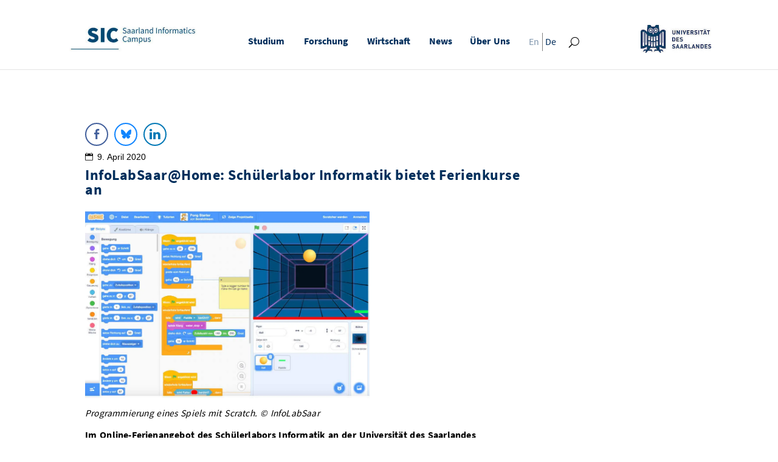

--- FILE ---
content_type: text/html; charset=UTF-8
request_url: https://saarland-informatics-campus.de/piece-of-news/infolabsaarhome-schuelerlabor-informatik-bietet-ferienkurse-an/
body_size: 18866
content:
<!DOCTYPE html>
<html lang="de-DE">
<head>
<meta charset="UTF-8"/>
<meta http-equiv="X-UA-Compatible" content="IE=edge">
<meta name="facebook-domain-verification" content="apsjavh4dsm60egzs5swoqo87pjamb"/>
<link rel="pingback" href="https://saarland-informatics-campus.de/xmlrpc.php"/>
<meta name='robots' content='index, follow, max-image-preview:large, max-snippet:-1, max-video-preview:-1'/>
<title>InfoLabSaar@Home: Schülerlabor Informatik bietet Ferienkurse an - Saarland Informatics Campus</title>
<link rel="canonical" href="https://saarland-informatics-campus.de/piece-of-news/infolabsaarhome-schuelerlabor-informatik-bietet-ferienkurse-an/"/>
<meta property="og:locale" content="de_DE"/>
<meta property="og:type" content="article"/>
<meta property="og:title" content="InfoLabSaar@Home: Schülerlabor Informatik bietet Ferienkurse an - Saarland Informatics Campus"/>
<meta property="og:description" content="Im Online-Ferienangebot des Sch&uuml;lerlabors Informatik an der Universit&auml;t des Saarlandes &bdquo;InfoLabSaar&ldquo; lernen Kinder ab zehn Jahren, die grafische Programmiersprache Scratch zu bedienen und damit ein eigenes Computerspiel zu programmieren. Die Kurse finden am Dienstag, 14. April und Mittwoch, 15. April jeweils von 10-12 Uhr auf der Videoplattform &bdquo;Zoom&ldquo; statt. Anmeldungen bitte unter kerstin.reese@uni-saarland.de, die Anzahl [&hellip;]"/>
<meta property="og:url" content="https://saarland-informatics-campus.de/piece-of-news/infolabsaarhome-schuelerlabor-informatik-bietet-ferienkurse-an/"/>
<meta property="og:site_name" content="Saarland Informatics Campus"/>
<meta property="og:image" content="https://saarland-informatics-campus.de/wp-content/uploads/Programmieren_mit_Scratch.jpg"/>
<meta property="og:image:width" content="1000"/>
<meta property="og:image:height" content="665"/>
<meta property="og:image:type" content="image/jpeg"/>
<meta name="twitter:card" content="summary_large_image"/>
<meta name="twitter:label1" content="Geschätzte Lesezeit"/>
<meta name="twitter:data1" content="1 Minute"/>
<script type="application/ld+json" class="yoast-schema-graph">{"@context":"https://schema.org","@graph":[{"@type":"WebPage","@id":"https://saarland-informatics-campus.de/piece-of-news/infolabsaarhome-schuelerlabor-informatik-bietet-ferienkurse-an/","url":"https://saarland-informatics-campus.de/piece-of-news/infolabsaarhome-schuelerlabor-informatik-bietet-ferienkurse-an/","name":"InfoLabSaar@Home: Schülerlabor Informatik bietet Ferienkurse an - Saarland Informatics Campus","isPartOf":{"@id":"https://saarland-informatics-campus.de/#website"},"primaryImageOfPage":{"@id":"https://saarland-informatics-campus.de/piece-of-news/infolabsaarhome-schuelerlabor-informatik-bietet-ferienkurse-an/#primaryimage"},"image":{"@id":"https://saarland-informatics-campus.de/piece-of-news/infolabsaarhome-schuelerlabor-informatik-bietet-ferienkurse-an/#primaryimage"},"thumbnailUrl":"https://saarland-informatics-campus.de/wp-content/uploads/Programmieren_mit_Scratch.jpg","datePublished":"2020-04-09T11:43:16+00:00","breadcrumb":{"@id":"https://saarland-informatics-campus.de/piece-of-news/infolabsaarhome-schuelerlabor-informatik-bietet-ferienkurse-an/#breadcrumb"},"inLanguage":"de","potentialAction":[{"@type":"ReadAction","target":["https://saarland-informatics-campus.de/piece-of-news/infolabsaarhome-schuelerlabor-informatik-bietet-ferienkurse-an/"]}]},{"@type":"ImageObject","inLanguage":"de","@id":"https://saarland-informatics-campus.de/piece-of-news/infolabsaarhome-schuelerlabor-informatik-bietet-ferienkurse-an/#primaryimage","url":"https://saarland-informatics-campus.de/wp-content/uploads/Programmieren_mit_Scratch.jpg","contentUrl":"https://saarland-informatics-campus.de/wp-content/uploads/Programmieren_mit_Scratch.jpg","width":1000,"height":665},{"@type":"BreadcrumbList","@id":"https://saarland-informatics-campus.de/piece-of-news/infolabsaarhome-schuelerlabor-informatik-bietet-ferienkurse-an/#breadcrumb","itemListElement":[{"@type":"ListItem","position":1,"name":"Startseite","item":"https://saarland-informatics-campus.de/"},{"@type":"ListItem","position":2,"name":"News","item":"https://saarland-informatics-campus.de/piece-of-news/"},{"@type":"ListItem","position":3,"name":"InfoLabSaar@Home: Schülerlabor Informatik bietet Ferienkurse an"}]},{"@type":"WebSite","@id":"https://saarland-informatics-campus.de/#website","url":"https://saarland-informatics-campus.de/","name":"Saarland Informatics Campus","description":"in Saarbrücken, Germany","potentialAction":[{"@type":"SearchAction","target":{"@type":"EntryPoint","urlTemplate":"https://saarland-informatics-campus.de/?s={search_term_string}"},"query-input":{"@type":"PropertyValueSpecification","valueRequired":true,"valueName":"search_term_string"}}],"inLanguage":"de"}]}</script>
<link rel='dns-prefetch' href='//www.googletagmanager.com'/>
<link rel='dns-prefetch' href='//ajax.googleapis.com'/>
<link rel="alternate" type="application/rss+xml" title="Saarland Informatics Campus &raquo; Feed" href="https://saarland-informatics-campus.de/feed/"/>
<link rel="alternate" type="application/rss+xml" title="Saarland Informatics Campus &raquo; Kommentar-Feed" href="https://saarland-informatics-campus.de/comments/feed/"/>
<link rel="alternate" title="oEmbed (JSON)" type="application/json+oembed" href="https://saarland-informatics-campus.de/wp-json/oembed/1.0/embed?url=https%3A%2F%2Fsaarland-informatics-campus.de%2Fpiece-of-news%2Finfolabsaarhome-schuelerlabor-informatik-bietet-ferienkurse-an%2F"/>
<link rel="alternate" title="oEmbed (XML)" type="text/xml+oembed" href="https://saarland-informatics-campus.de/wp-json/oembed/1.0/embed?url=https%3A%2F%2Fsaarland-informatics-campus.de%2Fpiece-of-news%2Finfolabsaarhome-schuelerlabor-informatik-bietet-ferienkurse-an%2F&#038;format=xml"/>
<meta content="Divi Child v.1.0.0" name="generator"/>
<link rel="stylesheet" type="text/css" href="//saarland-informatics-campus.de/wp-content/cache/wpfc-minified/m0pt41ck/sucq.css" media="all"/>
<style id='global-styles-inline-css'>:root{--wp--preset--aspect-ratio--square:1;--wp--preset--aspect-ratio--4-3:4/3;--wp--preset--aspect-ratio--3-4:3/4;--wp--preset--aspect-ratio--3-2:3/2;--wp--preset--aspect-ratio--2-3:2/3;--wp--preset--aspect-ratio--16-9:16/9;--wp--preset--aspect-ratio--9-16:9/16;--wp--preset--color--black:#000000;--wp--preset--color--cyan-bluish-gray:#abb8c3;--wp--preset--color--white:#ffffff;--wp--preset--color--pale-pink:#f78da7;--wp--preset--color--vivid-red:#cf2e2e;--wp--preset--color--luminous-vivid-orange:#ff6900;--wp--preset--color--luminous-vivid-amber:#fcb900;--wp--preset--color--light-green-cyan:#7bdcb5;--wp--preset--color--vivid-green-cyan:#00d084;--wp--preset--color--pale-cyan-blue:#8ed1fc;--wp--preset--color--vivid-cyan-blue:#0693e3;--wp--preset--color--vivid-purple:#9b51e0;--wp--preset--gradient--vivid-cyan-blue-to-vivid-purple:linear-gradient(135deg,rgb(6,147,227) 0%,rgb(155,81,224) 100%);--wp--preset--gradient--light-green-cyan-to-vivid-green-cyan:linear-gradient(135deg,rgb(122,220,180) 0%,rgb(0,208,130) 100%);--wp--preset--gradient--luminous-vivid-amber-to-luminous-vivid-orange:linear-gradient(135deg,rgb(252,185,0) 0%,rgb(255,105,0) 100%);--wp--preset--gradient--luminous-vivid-orange-to-vivid-red:linear-gradient(135deg,rgb(255,105,0) 0%,rgb(207,46,46) 100%);--wp--preset--gradient--very-light-gray-to-cyan-bluish-gray:linear-gradient(135deg,rgb(238,238,238) 0%,rgb(169,184,195) 100%);--wp--preset--gradient--cool-to-warm-spectrum:linear-gradient(135deg,rgb(74,234,220) 0%,rgb(151,120,209) 20%,rgb(207,42,186) 40%,rgb(238,44,130) 60%,rgb(251,105,98) 80%,rgb(254,248,76) 100%);--wp--preset--gradient--blush-light-purple:linear-gradient(135deg,rgb(255,206,236) 0%,rgb(152,150,240) 100%);--wp--preset--gradient--blush-bordeaux:linear-gradient(135deg,rgb(254,205,165) 0%,rgb(254,45,45) 50%,rgb(107,0,62) 100%);--wp--preset--gradient--luminous-dusk:linear-gradient(135deg,rgb(255,203,112) 0%,rgb(199,81,192) 50%,rgb(65,88,208) 100%);--wp--preset--gradient--pale-ocean:linear-gradient(135deg,rgb(255,245,203) 0%,rgb(182,227,212) 50%,rgb(51,167,181) 100%);--wp--preset--gradient--electric-grass:linear-gradient(135deg,rgb(202,248,128) 0%,rgb(113,206,126) 100%);--wp--preset--gradient--midnight:linear-gradient(135deg,rgb(2,3,129) 0%,rgb(40,116,252) 100%);--wp--preset--font-size--small:13px;--wp--preset--font-size--medium:20px;--wp--preset--font-size--large:36px;--wp--preset--font-size--x-large:42px;--wp--preset--spacing--20:0.44rem;--wp--preset--spacing--30:0.67rem;--wp--preset--spacing--40:1rem;--wp--preset--spacing--50:1.5rem;--wp--preset--spacing--60:2.25rem;--wp--preset--spacing--70:3.38rem;--wp--preset--spacing--80:5.06rem;--wp--preset--shadow--natural:6px 6px 9px rgba(0, 0, 0, 0.2);--wp--preset--shadow--deep:12px 12px 50px rgba(0, 0, 0, 0.4);--wp--preset--shadow--sharp:6px 6px 0px rgba(0, 0, 0, 0.2);--wp--preset--shadow--outlined:6px 6px 0px -3px rgb(255, 255, 255), 6px 6px rgb(0, 0, 0);--wp--preset--shadow--crisp:6px 6px 0px rgb(0, 0, 0);}:root{--wp--style--global--content-size:823px;--wp--style--global--wide-size:1080px;}:where(body){margin:0;}.wp-site-blocks > .alignleft{float:left;margin-right:2em;}.wp-site-blocks > .alignright{float:right;margin-left:2em;}.wp-site-blocks > .aligncenter{justify-content:center;margin-left:auto;margin-right:auto;}:where(.is-layout-flex){gap:0.5em;}:where(.is-layout-grid){gap:0.5em;}.is-layout-flow > .alignleft{float:left;margin-inline-start:0;margin-inline-end:2em;}.is-layout-flow > .alignright{float:right;margin-inline-start:2em;margin-inline-end:0;}.is-layout-flow > .aligncenter{margin-left:auto !important;margin-right:auto !important;}.is-layout-constrained > .alignleft{float:left;margin-inline-start:0;margin-inline-end:2em;}.is-layout-constrained > .alignright{float:right;margin-inline-start:2em;margin-inline-end:0;}.is-layout-constrained > .aligncenter{margin-left:auto !important;margin-right:auto !important;}.is-layout-constrained > :where(:not(.alignleft):not(.alignright):not(.alignfull)){max-width:var(--wp--style--global--content-size);margin-left:auto !important;margin-right:auto !important;}.is-layout-constrained > .alignwide{max-width:var(--wp--style--global--wide-size);}body .is-layout-flex{display:flex;}.is-layout-flex{flex-wrap:wrap;align-items:center;}.is-layout-flex > :is(*, div){margin:0;}body .is-layout-grid{display:grid;}.is-layout-grid > :is(*, div){margin:0;}body{padding-top:0px;padding-right:0px;padding-bottom:0px;padding-left:0px;}:root :where(.wp-element-button, .wp-block-button__link){background-color:#32373c;border-width:0;color:#fff;font-family:inherit;font-size:inherit;font-style:inherit;font-weight:inherit;letter-spacing:inherit;line-height:inherit;padding-top:calc(0.667em + 2px);padding-right:calc(1.333em + 2px);padding-bottom:calc(0.667em + 2px);padding-left:calc(1.333em + 2px);text-decoration:none;text-transform:inherit;}.has-black-color{color:var(--wp--preset--color--black) !important;}.has-cyan-bluish-gray-color{color:var(--wp--preset--color--cyan-bluish-gray) !important;}.has-white-color{color:var(--wp--preset--color--white) !important;}.has-pale-pink-color{color:var(--wp--preset--color--pale-pink) !important;}.has-vivid-red-color{color:var(--wp--preset--color--vivid-red) !important;}.has-luminous-vivid-orange-color{color:var(--wp--preset--color--luminous-vivid-orange) !important;}.has-luminous-vivid-amber-color{color:var(--wp--preset--color--luminous-vivid-amber) !important;}.has-light-green-cyan-color{color:var(--wp--preset--color--light-green-cyan) !important;}.has-vivid-green-cyan-color{color:var(--wp--preset--color--vivid-green-cyan) !important;}.has-pale-cyan-blue-color{color:var(--wp--preset--color--pale-cyan-blue) !important;}.has-vivid-cyan-blue-color{color:var(--wp--preset--color--vivid-cyan-blue) !important;}.has-vivid-purple-color{color:var(--wp--preset--color--vivid-purple) !important;}.has-black-background-color{background-color:var(--wp--preset--color--black) !important;}.has-cyan-bluish-gray-background-color{background-color:var(--wp--preset--color--cyan-bluish-gray) !important;}.has-white-background-color{background-color:var(--wp--preset--color--white) !important;}.has-pale-pink-background-color{background-color:var(--wp--preset--color--pale-pink) !important;}.has-vivid-red-background-color{background-color:var(--wp--preset--color--vivid-red) !important;}.has-luminous-vivid-orange-background-color{background-color:var(--wp--preset--color--luminous-vivid-orange) !important;}.has-luminous-vivid-amber-background-color{background-color:var(--wp--preset--color--luminous-vivid-amber) !important;}.has-light-green-cyan-background-color{background-color:var(--wp--preset--color--light-green-cyan) !important;}.has-vivid-green-cyan-background-color{background-color:var(--wp--preset--color--vivid-green-cyan) !important;}.has-pale-cyan-blue-background-color{background-color:var(--wp--preset--color--pale-cyan-blue) !important;}.has-vivid-cyan-blue-background-color{background-color:var(--wp--preset--color--vivid-cyan-blue) !important;}.has-vivid-purple-background-color{background-color:var(--wp--preset--color--vivid-purple) !important;}.has-black-border-color{border-color:var(--wp--preset--color--black) !important;}.has-cyan-bluish-gray-border-color{border-color:var(--wp--preset--color--cyan-bluish-gray) !important;}.has-white-border-color{border-color:var(--wp--preset--color--white) !important;}.has-pale-pink-border-color{border-color:var(--wp--preset--color--pale-pink) !important;}.has-vivid-red-border-color{border-color:var(--wp--preset--color--vivid-red) !important;}.has-luminous-vivid-orange-border-color{border-color:var(--wp--preset--color--luminous-vivid-orange) !important;}.has-luminous-vivid-amber-border-color{border-color:var(--wp--preset--color--luminous-vivid-amber) !important;}.has-light-green-cyan-border-color{border-color:var(--wp--preset--color--light-green-cyan) !important;}.has-vivid-green-cyan-border-color{border-color:var(--wp--preset--color--vivid-green-cyan) !important;}.has-pale-cyan-blue-border-color{border-color:var(--wp--preset--color--pale-cyan-blue) !important;}.has-vivid-cyan-blue-border-color{border-color:var(--wp--preset--color--vivid-cyan-blue) !important;}.has-vivid-purple-border-color{border-color:var(--wp--preset--color--vivid-purple) !important;}.has-vivid-cyan-blue-to-vivid-purple-gradient-background{background:var(--wp--preset--gradient--vivid-cyan-blue-to-vivid-purple) !important;}.has-light-green-cyan-to-vivid-green-cyan-gradient-background{background:var(--wp--preset--gradient--light-green-cyan-to-vivid-green-cyan) !important;}.has-luminous-vivid-amber-to-luminous-vivid-orange-gradient-background{background:var(--wp--preset--gradient--luminous-vivid-amber-to-luminous-vivid-orange) !important;}.has-luminous-vivid-orange-to-vivid-red-gradient-background{background:var(--wp--preset--gradient--luminous-vivid-orange-to-vivid-red) !important;}.has-very-light-gray-to-cyan-bluish-gray-gradient-background{background:var(--wp--preset--gradient--very-light-gray-to-cyan-bluish-gray) !important;}.has-cool-to-warm-spectrum-gradient-background{background:var(--wp--preset--gradient--cool-to-warm-spectrum) !important;}.has-blush-light-purple-gradient-background{background:var(--wp--preset--gradient--blush-light-purple) !important;}.has-blush-bordeaux-gradient-background{background:var(--wp--preset--gradient--blush-bordeaux) !important;}.has-luminous-dusk-gradient-background{background:var(--wp--preset--gradient--luminous-dusk) !important;}.has-pale-ocean-gradient-background{background:var(--wp--preset--gradient--pale-ocean) !important;}.has-electric-grass-gradient-background{background:var(--wp--preset--gradient--electric-grass) !important;}.has-midnight-gradient-background{background:var(--wp--preset--gradient--midnight) !important;}.has-small-font-size{font-size:var(--wp--preset--font-size--small) !important;}.has-medium-font-size{font-size:var(--wp--preset--font-size--medium) !important;}.has-large-font-size{font-size:var(--wp--preset--font-size--large) !important;}.has-x-large-font-size{font-size:var(--wp--preset--font-size--x-large) !important;}</style>
<link rel="stylesheet" type="text/css" href="//saarland-informatics-campus.de/wp-content/cache/wpfc-minified/d4ga6lgu/sucq.css" media="all"/>
<style id='wpml-menu-item-0-inline-css'>#menu-item-wpml-ls-12-de{height:30px;display:inline-block;vertical-align:top}
#menu-item-wpml-ls-12-de a{padding-top:4px !important;}
#menu-item-wpml-ls-12-en{height:30px;display:inline-block;vertical-align:top}
#menu-item-wpml-ls-12-en a{padding-top:4px !important;}
.wpml-ls-native{}</style>
<link rel="stylesheet" type="text/css" href="//saarland-informatics-campus.de/wp-content/cache/wpfc-minified/8x3r8v7b/v94i.css" media="all"/>
<script data-no-optimize="1" data-no-minify="1" data-cfasync="false" src="https://saarland-informatics-campus.de/wp-content/cache/borlabs-cookie/1/borlabs-cookie-config-de.json.js?ver=3.3.23-84" id="borlabs-cookie-config-js"></script>
<script src="https://www.googletagmanager.com/gtag/js?id=G-CL5SFX4JT2" id="google_gtagjs-js" async></script>
<link rel="https://api.w.org/" href="https://saarland-informatics-campus.de/wp-json/"/><link rel="alternate" title="JSON" type="application/json" href="https://saarland-informatics-campus.de/wp-json/wp/v2/sic_news/4980"/><link rel="EditURI" type="application/rsd+xml" title="RSD" href="https://saarland-informatics-campus.de/xmlrpc.php?rsd"/>
<meta name="generator" content="WordPress 6.9"/>
<link rel='shortlink' href='https://saarland-informatics-campus.de/?p=4980'/>
<meta name="generator" content="WPML ver:4.8.6 stt:1,3;"/>
<meta name="generator" content="Site Kit by Google 1.171.0"/> <style media="screen"></style>
<meta property="og:title" content="InfoLabSaar@Home: Schülerlabor Informatik bietet Ferienkurse an - Saarland Informatics Campus"/>
<meta property="og:type" content="website"/>
<meta property="og:description" content="Im Online-Ferienangebot des Sch&uuml;lerlabors Informatik an der Universit&auml;t des Saarlandes &bdquo;InfoLabSaar&ldquo; lernen Kinder ab zehn Jahren, die grafische Programmiersprache Scratch zu bedienen und damit ein eigenes Computerspiel zu programmieren. Die Kurse finden am Dienstag, 14. April und Mittwoch, 15. April jeweils von 10-12 Uhr auf der Videoplattform &bdquo;Zoom&ldquo; statt. Anmeldungen bitte unter kerstin.reese@uni-saarland.de, die Anzahl der Pl&auml;tze ist begrenzt. Vorkenntnisse&hellip;"/>
<meta property="og:url" content="https://saarland-informatics-campus.de/piece-of-news/infolabsaarhome-schuelerlabor-informatik-bietet-ferienkurse-an/"/>
<meta property="og:site_name" content="Saarland Informatics Campus"/>
<meta property="og:image" content="https://saarland-informatics-campus.de/wp-content/uploads/Programmieren_mit_Scratch.jpg"/>
<meta name="twitter:card" content="summary_large_image"/>
<meta name="twitter:description" content="Im Online-Ferienangebot des Sch&uuml;lerlabors Informatik an der Universit&auml;t des Saarlandes &bdquo;InfoLabSaar&ldquo; lernen Kinder ab zehn Jahren, die grafische Programmiersprache Scratch zu bedienen und damit ein eigenes Computerspiel zu programmieren. Die Kurse finden am Dienstag, 14. April und Mittwoch, 15. April jeweils von 10-12 Uhr auf der Videoplattform &bdquo;Zoom&ldquo; statt. Anmeldungen bitte unter kerstin.reese@uni-saarland.de, die Anzahl der Pl&auml;tze ist begrenzt. Vorkenntnisse&hellip;"/>
<meta name="twitter:title" content="InfoLabSaar@Home: Schülerlabor Informatik bietet Ferienkurse an - Saarland Informatics Campus"/>
<meta property="twitter:image" content="https://saarland-informatics-campus.de/wp-content/uploads/Programmieren_mit_Scratch.jpg"/>
<meta name="viewport" content="width=device-width, initial-scale=1.0, maximum-scale=1.0, user-scalable=0"/><style id="custom-background-css">body.custom-background{background-color:#ffffff;}</style>
<link rel="icon" href="https://saarland-informatics-campus.de/wp-content/uploads/2020/05/FavIcon-1.png" sizes="32x32"/>
<link rel="icon" href="https://saarland-informatics-campus.de/wp-content/uploads/2020/05/FavIcon-1.png" sizes="192x192"/>
<link rel="apple-touch-icon" href="https://saarland-informatics-campus.de/wp-content/uploads/2020/05/FavIcon-1.png"/>
<meta name="msapplication-TileImage" content="https://saarland-informatics-campus.de/wp-content/uploads/2020/05/FavIcon-1.png"/>
<style id="et-divi-customizer-global-cached-inline-styles">body,.et_pb_column_1_2 .et_quote_content blockquote cite,.et_pb_column_1_2 .et_link_content a.et_link_main_url,.et_pb_column_1_3 .et_quote_content blockquote cite,.et_pb_column_3_8 .et_quote_content blockquote cite,.et_pb_column_1_4 .et_quote_content blockquote cite,.et_pb_blog_grid .et_quote_content blockquote cite,.et_pb_column_1_3 .et_link_content a.et_link_main_url,.et_pb_column_3_8 .et_link_content a.et_link_main_url,.et_pb_column_1_4 .et_link_content a.et_link_main_url,.et_pb_blog_grid .et_link_content a.et_link_main_url,body .et_pb_bg_layout_light .et_pb_post p,body .et_pb_bg_layout_dark .et_pb_post p{font-size:14px}.et_pb_slide_content,.et_pb_best_value{font-size:15px}body{color:#000000}h1,h2,h3,h4,h5,h6{color:#002d5b}body{line-height:1.2em}#et_search_icon:hover,.mobile_menu_bar:before,.mobile_menu_bar:after,.et_toggle_slide_menu:after,.et-social-icon a:hover,.et_pb_sum,.et_pb_pricing li a,.et_pb_pricing_table_button,.et_overlay:before,.entry-summary p.price ins,.et_pb_member_social_links a:hover,.et_pb_widget li a:hover,.et_pb_filterable_portfolio .et_pb_portfolio_filters li a.active,.et_pb_filterable_portfolio .et_pb_portofolio_pagination ul li a.active,.et_pb_gallery .et_pb_gallery_pagination ul li a.active,.wp-pagenavi span.current,.wp-pagenavi a:hover,.nav-single a,.tagged_as a,.posted_in a{color:#002d5b}.et_pb_contact_submit,.et_password_protected_form .et_submit_button,.et_pb_bg_layout_light .et_pb_newsletter_button,.comment-reply-link,.form-submit .et_pb_button,.et_pb_bg_layout_light .et_pb_promo_button,.et_pb_bg_layout_light .et_pb_more_button,.et_pb_contact p input[type="checkbox"]:checked+label i:before,.et_pb_bg_layout_light.et_pb_module.et_pb_button{color:#002d5b}.footer-widget h4{color:#002d5b}.et-search-form,.nav li ul,.et_mobile_menu,.footer-widget li:before,.et_pb_pricing li:before,blockquote{border-color:#002d5b}.et_pb_counter_amount,.et_pb_featured_table .et_pb_pricing_heading,.et_quote_content,.et_link_content,.et_audio_content,.et_pb_post_slider.et_pb_bg_layout_dark,.et_slide_in_menu_container,.et_pb_contact p input[type="radio"]:checked+label i:before{background-color:#002d5b}.container,.et_pb_row,.et_pb_slider .et_pb_container,.et_pb_fullwidth_section .et_pb_title_container,.et_pb_fullwidth_section .et_pb_title_featured_container,.et_pb_fullwidth_header:not(.et_pb_fullscreen) .et_pb_fullwidth_header_container{max-width:1060px}.et_boxed_layout #page-container,.et_boxed_layout.et_non_fixed_nav.et_transparent_nav #page-container #top-header,.et_boxed_layout.et_non_fixed_nav.et_transparent_nav #page-container #main-header,.et_fixed_nav.et_boxed_layout #page-container #top-header,.et_fixed_nav.et_boxed_layout #page-container #main-header,.et_boxed_layout #page-container .container,.et_boxed_layout #page-container .et_pb_row{max-width:1220px}a{color:#002d5b}.et_secondary_nav_enabled #page-container #top-header{background-color:#002d5b!important}#et-secondary-nav li ul{background-color:#002d5b}.et_header_style_centered .mobile_nav .select_page,.et_header_style_split .mobile_nav .select_page,.et_nav_text_color_light #top-menu>li>a,.et_nav_text_color_dark #top-menu>li>a,#top-menu a,.et_mobile_menu li a,.et_nav_text_color_light .et_mobile_menu li a,.et_nav_text_color_dark .et_mobile_menu li a,#et_search_icon:before,.et_search_form_container input,span.et_close_search_field:after,#et-top-navigation .et-cart-info{color:rgba(0,45,91,0.6)}.et_search_form_container input::-moz-placeholder{color:rgba(0,45,91,0.6)}.et_search_form_container input::-webkit-input-placeholder{color:rgba(0,45,91,0.6)}.et_search_form_container input:-ms-input-placeholder{color:rgba(0,45,91,0.6)}#top-header,#top-header a,#et-secondary-nav li li a,#top-header .et-social-icon a:before{font-size:15px}#top-menu li a{font-size:16px}body.et_vertical_nav .container.et_search_form_container .et-search-form input{font-size:16px!important}#top-menu li.current-menu-ancestor>a,#top-menu li.current-menu-item>a,#top-menu li.current_page_item>a{color:#002d5b}#main-footer{background-color:#002d5b}#main-footer .footer-widget h4,#main-footer .widget_block h1,#main-footer .widget_block h2,#main-footer .widget_block h3,#main-footer .widget_block h4,#main-footer .widget_block h5,#main-footer .widget_block h6{color:#ffffff}.footer-widget li:before{border-color:#ffffff}.footer-widget,.footer-widget li,.footer-widget li a,#footer-info{font-size:16px}.footer-widget .et_pb_widget div,.footer-widget .et_pb_widget ul,.footer-widget .et_pb_widget ol,.footer-widget .et_pb_widget label{line-height:1.3em}#footer-widgets .footer-widget li:before{top:7.4px}#et-footer-nav .bottom-nav li.current-menu-item a{color:#ffffff}#footer-bottom{background-color:rgba(0,45,91,0)}#footer-info,#footer-info a{color:#ffffff}#footer-info{font-size:10px}#footer-bottom .et-social-icon a{font-size:10px}#footer-bottom .et-social-icon a{color:#ffffff}@media only screen and (min-width:981px){.et_pb_section{padding:2% 0}.et_pb_fullwidth_section{padding:0}.et_pb_row{padding:1% 0}#main-footer .footer-widget h4,#main-footer .widget_block h1,#main-footer .widget_block h2,#main-footer .widget_block h3,#main-footer .widget_block h4,#main-footer .widget_block h5,#main-footer .widget_block h6{font-size:17px}.et_header_style_left #et-top-navigation,.et_header_style_split #et-top-navigation{padding:50px 0 0 0}.et_header_style_left #et-top-navigation nav>ul>li>a,.et_header_style_split #et-top-navigation nav>ul>li>a{padding-bottom:50px}.et_header_style_split .centered-inline-logo-wrap{width:99px;margin:-99px 0}.et_header_style_split .centered-inline-logo-wrap #logo{max-height:99px}.et_pb_svg_logo.et_header_style_split .centered-inline-logo-wrap #logo{height:99px}.et_header_style_centered #top-menu>li>a{padding-bottom:18px}.et_header_style_slide #et-top-navigation,.et_header_style_fullscreen #et-top-navigation{padding:41px 0 41px 0!important}.et_header_style_centered #main-header .logo_container{height:99px}#logo{max-height:100%}.et_pb_svg_logo #logo{height:100%}.et_fixed_nav #page-container .et-fixed-header#top-header{background-color:#ffffff!important}.et_fixed_nav #page-container .et-fixed-header#top-header #et-secondary-nav li ul{background-color:#ffffff}.et-fixed-header #top-menu a,.et-fixed-header #et_search_icon:before,.et-fixed-header #et_top_search .et-search-form input,.et-fixed-header .et_search_form_container input,.et-fixed-header .et_close_search_field:after,.et-fixed-header #et-top-navigation .et-cart-info{color:#002d5b!important}.et-fixed-header .et_search_form_container input::-moz-placeholder{color:#002d5b!important}.et-fixed-header .et_search_form_container input::-webkit-input-placeholder{color:#002d5b!important}.et-fixed-header .et_search_form_container input:-ms-input-placeholder{color:#002d5b!important}.et-fixed-header #top-menu li.current-menu-ancestor>a,.et-fixed-header #top-menu li.current-menu-item>a,.et-fixed-header #top-menu li.current_page_item>a{color:#002d5b!important}}@media only screen and (min-width:1325px){.et_pb_row{padding:13px 0}.et_pb_section{padding:26px 0}.single.et_pb_pagebuilder_layout.et_full_width_page .et_post_meta_wrapper{padding-top:39px}.et_pb_fullwidth_section{padding:0}}html{scroll-padding-top:180px!important;scroll-behavior:smooth!important}p{line-height:130%}.et_pb_section{overflow:hidden!important}#notion-form>iframe>a{display:none!important;visibility:none!important}.pa-toggle-text .et_pb_text_inner{max-height:130px;transition:max-height 0.3s ease-out;overflow:hidden}.pa-toggle-text .et_pb_text_inner:after{content:"";display:inline-block;position:absolute;pointer-events:none;height:60px;width:100%;left:0;right:0;bottom:0;background-image:linear-gradient(0deg,#fff 10%,transparent)}.pa-toggle-text .pa-text-expand-button{padding:0.5rem 0;text-align:left;color:#D02D51!important}.pa-toggle-text .pa-text-expand-button span{cursor:pointer}.pa-toggle-text .pa-text-expand-button .pa-text-toggle-icon{font-family:ETMODULES,"sans-serif"}.pa-toggle-text .pa-text-toggle-expanded{max-height:2000px;transition:max-height 0.3s ease-in}.pa-toggle-text .pa-text-toggle-expanded.et_pb_text_inner:after{background:none}#CS_custom_sidebar_list{font-family:'Source Sans Pro Bold',sans-serif!important}</style>
<script data-wpfc-render="false">var Wpfcll={s:[],osl:0,scroll:false,i:function(){Wpfcll.ss();window.addEventListener('load',function(){let observer=new MutationObserver(mutationRecords=>{Wpfcll.osl=Wpfcll.s.length;Wpfcll.ss();if(Wpfcll.s.length > Wpfcll.osl){Wpfcll.ls(false);}});observer.observe(document.getElementsByTagName("html")[0],{childList:true,attributes:true,subtree:true,attributeFilter:["src"],attributeOldValue:false,characterDataOldValue:false});Wpfcll.ls(true);});window.addEventListener('scroll',function(){Wpfcll.scroll=true;Wpfcll.ls(false);});window.addEventListener('resize',function(){Wpfcll.scroll=true;Wpfcll.ls(false);});window.addEventListener('click',function(){Wpfcll.scroll=true;Wpfcll.ls(false);});},c:function(e,pageload){var w=document.documentElement.clientHeight || body.clientHeight;var n=0;if(pageload){n=0;}else{n=(w > 800) ? 800:200;n=Wpfcll.scroll ? 800:n;}var er=e.getBoundingClientRect();var t=0;var p=e.parentNode ? e.parentNode:false;if(typeof p.getBoundingClientRect=="undefined"){var pr=false;}else{var pr=p.getBoundingClientRect();}if(er.x==0 && er.y==0){for(var i=0;i < 10;i++){if(p){if(pr.x==0 && pr.y==0){if(p.parentNode){p=p.parentNode;}if(typeof p.getBoundingClientRect=="undefined"){pr=false;}else{pr=p.getBoundingClientRect();}}else{t=pr.top;break;}}};}else{t=er.top;}if(w - t+n > 0){return true;}return false;},r:function(e,pageload){var s=this;var oc,ot;try{oc=e.getAttribute("data-wpfc-original-src");ot=e.getAttribute("data-wpfc-original-srcset");originalsizes=e.getAttribute("data-wpfc-original-sizes");if(s.c(e,pageload)){if(oc || ot){if(e.tagName=="DIV" || e.tagName=="A" || e.tagName=="SPAN"){e.style.backgroundImage="url("+oc+")";e.removeAttribute("data-wpfc-original-src");e.removeAttribute("data-wpfc-original-srcset");e.removeAttribute("onload");}else{if(oc){e.setAttribute('src',oc);}if(ot){e.setAttribute('srcset',ot);}if(originalsizes){e.setAttribute('sizes',originalsizes);}if(e.getAttribute("alt") && e.getAttribute("alt")=="blank"){e.removeAttribute("alt");}e.removeAttribute("data-wpfc-original-src");e.removeAttribute("data-wpfc-original-srcset");e.removeAttribute("data-wpfc-original-sizes");e.removeAttribute("onload");if(e.tagName=="IFRAME"){var y="https://www.youtube.com/embed/";if(navigator.userAgent.match(/\sEdge?\/\d/i)){e.setAttribute('src',e.getAttribute("src").replace(/.+\/templates\/youtube\.html\#/,y));}e.onload=function(){if(typeof window.jQuery !="undefined"){if(jQuery.fn.fitVids){jQuery(e).parent().fitVids({customSelector:"iframe[src]"});}}var s=e.getAttribute("src").match(/templates\/youtube\.html\#(.+)/);if(s){try{var i=e.contentDocument || e.contentWindow;if(i.location.href=="about:blank"){e.setAttribute('src',y+s[1]);}}catch(err){e.setAttribute('src',y+s[1]);}}}}}}else{if(e.tagName=="NOSCRIPT"){if(typeof window.jQuery !="undefined"){if(jQuery(e).attr("data-type")=="wpfc"){e.removeAttribute("data-type");jQuery(e).after(jQuery(e).text());}}}}}}catch(error){console.log(error);console.log("==>",e);}},ss:function(){var i=Array.prototype.slice.call(document.getElementsByTagName("img"));var f=Array.prototype.slice.call(document.getElementsByTagName("iframe"));var d=Array.prototype.slice.call(document.getElementsByTagName("div"));var a=Array.prototype.slice.call(document.getElementsByTagName("a"));var s=Array.prototype.slice.call(document.getElementsByTagName("span"));var n=Array.prototype.slice.call(document.getElementsByTagName("noscript"));this.s=i.concat(f).concat(d).concat(a).concat(s).concat(n);},ls:function(pageload){var s=this;[].forEach.call(s.s,function(e,index){s.r(e,pageload);});}};document.addEventListener('DOMContentLoaded',function(){wpfci();});function wpfci(){Wpfcll.i();}</script>
</head>
<body id="" class="wp-singular sic_news-template-default single single-sic_news postid-4980 custom-background wp-theme-Divi wp-child-theme-divi-child et_pb_button_helper_class et_fullwidth_nav et_fixed_nav et_show_nav et_primary_nav_dropdown_animation_fade et_secondary_nav_dropdown_animation_fade et_header_style_left et_pb_footer_columns3 et_cover_background et_pb_gutter windows et_pb_gutters2 et_right_sidebar et_divi_theme et-db">
<div id="page-container">
<header id="main-header" data-height-onload="99">
<div class="container clearfix et_menu_container" id="sic_menu_container">
<div class ="sic-top-navigation" data-height="99" data-fixed-height="40">
<div id="siclogo"> <a href="https://saarland-informatics-campus.de/" id =""> <img class="siclogo" src="https://saarland-informatics-campus.de/wp-content/uploads/SIC_oben_Linie_untenL-e1617361713460.jpg" alt="Saarland Informatics Campus" data-height-percentage="100" data-src="https://saarland-informatics-campus.de/wp-content/uploads/SIC_oben_Linie_untenL-e1617361713460.jpg" data-srcset="https://saarland-informatics-campus.de/wp-content/uploads/SIC_oben_Linie_untenL-e1617361713460.jpg" width="222" height="53"> </a></div><nav id="custom-main-menu" class="custom-menu-class">
<div class="search-menu-wrapper">
<div class="custom-menu-class"><ul id="menu-mainmenu_de" class="menu"><li id="menu-item-687" class="studies menu-item menu-item-type-post_type menu-item-object-page menu-item-has-children menu-item-687"><a href="https://saarland-informatics-campus.de/studium-studies/"><span class="custom-menu-link-text">Studium</span><i class="right-arrow"></i></a> <ul class="sub-menu"> <li id="menu-item-985" class="cs-hide menu-item menu-item-type-custom menu-item-object-custom menu-item-has-children menu-item-985"><a href="#"><span class="custom-menu-link-text">Interessierte &#038; BewerberInnen</span><i class="right-arrow"></i></a> <ul class="sub-menu"> <li id="menu-item-1061" class="menu-item menu-item-type-custom menu-item-object-custom menu-item-1061"><a href="https://saarland-informatics-campus.de/studium-studies/#studienangebot"><span class="custom-menu-link-text">Studienangebot</span><i class="right-arrow"></i></a></li> <li id="menu-item-1062" class="menu-item menu-item-type-custom menu-item-object-custom menu-item-1062"><a href="https://saarland-informatics-campus.de/studium-studies/#angebot-schülerInnen"><span class="custom-menu-link-text">Angebote für SchülerInnen</span><i class="right-arrow"></i></a></li> <li id="menu-item-1063" class="menu-item menu-item-type-custom menu-item-object-custom menu-item-1063"><a href="https://saarland-informatics-campus.de/studium-studies/10-gruende-in-saarbruecken-zu-studieren/"><span class="custom-menu-link-text">10 Gründe für den SIC</span><i class="right-arrow"></i></a></li> <li id="menu-item-1064" class="menu-item menu-item-type-custom menu-item-object-custom menu-item-1064"><a href="https://saarland-informatics-campus.de/studium-studies/bachelor-deutsch/#international_informatik"><span class="custom-menu-link-text">NEU: Internationale Studiengänge</span><i class="right-arrow"></i></a></li> <li id="menu-item-10262" class="menu-item menu-item-type-custom menu-item-object-custom menu-item-10262"><a href="https://saarland-informatics-campus.de/studium-studies/#sprungmarke_neuhier"><span class="custom-menu-link-text">Neu am SIC?</span><i class="right-arrow"></i></a></li> </ul> </li> <li id="menu-item-980" class="cs-hide menu-item menu-item-type-custom menu-item-object-custom menu-item-has-children menu-item-980"><a href="#"><span class="custom-menu-link-text">Studierende</span><i class="right-arrow"></i></a> <ul class="sub-menu"> <li id="menu-item-1065" class="menu-item menu-item-type-custom menu-item-object-custom menu-item-1065"><a href="https://saarland-informatics-campus.de/studium-studies/#beratung-studierende"><span class="custom-menu-link-text">Beratung für Studierende</span><i class="right-arrow"></i></a></li> <li id="menu-item-1067" class="menu-item menu-item-type-custom menu-item-object-custom menu-item-1067"><a href="https://saarland-informatics-campus.de/studium-studies/#lehrveranstaltungen-ansprechpartnerInnen"><span class="custom-menu-link-text">Lehrveranstaltungen &#038; AnsprechpartnerInnen</span><i class="right-arrow"></i></a></li> <li id="menu-item-1068" class="menu-item menu-item-type-custom menu-item-object-custom menu-item-1068"><a href="https://saarland-informatics-campus.de/studium-studies/#klausurenkalender"><span class="custom-menu-link-text">Semestertermine &#038; Klausuren</span><i class="right-arrow"></i></a></li> <li id="menu-item-1069" class="menu-item menu-item-type-custom menu-item-object-custom menu-item-1069"><a href="https://saarland-informatics-campus.de/studium-studies/#prüfungsangelegenheiten"><span class="custom-menu-link-text">Prüfungsangelegenheiten</span><i class="right-arrow"></i></a></li> <li id="menu-item-1070" class="menu-item menu-item-type-custom menu-item-object-custom menu-item-1070"><a href="https://saarland-informatics-campus.de/studium-studies/#studium-beruf-forschung"><span class="custom-menu-link-text">Vom Studium in den Beruf</span><i class="right-arrow"></i></a></li> </ul> </li> <li id="menu-item-979" class="cs-hide menu-item menu-item-type-custom menu-item-object-custom menu-item-has-children menu-item-979"><a href="#"><span class="custom-menu-link-text">Service</span><i class="right-arrow"></i></a> <ul class="sub-menu"> <li id="menu-item-24361" class="menu-item menu-item-type-custom menu-item-object-custom menu-item-24361"><a href="https://saarland-informatics-campus.de/studium-studies/service-und-support/"><span class="custom-menu-link-text">Service und Support</span><i class="right-arrow"></i></a></li> <li id="menu-item-1071" class="menu-item menu-item-type-custom menu-item-object-custom menu-item-1071"><a href="https://saarland-informatics-campus.de/forschung-research/dozenten/"><span class="custom-menu-link-text">ProfessorInnen</span><i class="right-arrow"></i></a></li> <li id="menu-item-1072" class="menu-item menu-item-type-custom menu-item-object-custom menu-item-1072"><a href="https://saarland-informatics-campus.de/studium-studies/#stellenangebote_de"><span class="custom-menu-link-text">Stellenangebote</span><i class="right-arrow"></i></a></li> <li id="menu-item-1073" class="menu-item menu-item-type-custom menu-item-object-custom menu-item-1073"><a href="https://saarland-informatics-campus.de/studium-studies/#bibliothek"><span class="custom-menu-link-text">Bibliothek</span><i class="right-arrow"></i></a></li> <li id="menu-item-12856" class="menu-item menu-item-type-custom menu-item-object-custom menu-item-12856"><a href="https://saarland-informatics-campus.de/sic-study-scheduler/"><span class="custom-menu-link-text">Study Scheduler</span><i class="right-arrow"></i></a></li> </ul> </li> </ul> </li> <li id="menu-item-828" class="research menu-item menu-item-type-post_type menu-item-object-page menu-item-has-children menu-item-828"><a href="https://saarland-informatics-campus.de/forschung-research/"><span class="custom-menu-link-text">Forschung</span><i class="right-arrow"></i></a> <ul class="sub-menu"> <li id="menu-item-1075" class="cs-hide menu-item menu-item-type-custom menu-item-object-custom menu-item-has-children menu-item-1075"><a href="#"><span class="custom-menu-link-text">Institute &#038; Forschungsthemen</span><i class="right-arrow"></i></a> <ul class="sub-menu"> <li id="menu-item-1076" class="menu-item menu-item-type-custom menu-item-object-custom menu-item-1076"><a href="https://saarland-informatics-campus.de/forschung-research/#forschungsinstitutionen"><span class="custom-menu-link-text">Forschungsinstitutionen</span><i class="right-arrow"></i></a></li> <li id="menu-item-1077" class="menu-item menu-item-type-custom menu-item-object-custom menu-item-1077"><a href="https://saarland-informatics-campus.de/forschung-research/#ranking-ländercheck-informatik"><span class="custom-menu-link-text">Ranking</span><i class="right-arrow"></i></a></li> <li id="menu-item-1078" class="menu-item menu-item-type-custom menu-item-object-custom menu-item-1078"><a href="https://saarland-informatics-campus.de/forschung-research/#forschungsfelder"><span class="custom-menu-link-text">Forschungsfelder</span><i class="right-arrow"></i></a></li> <li id="menu-item-1079" class="menu-item menu-item-type-custom menu-item-object-custom menu-item-1079"><a href="https://saarland-informatics-campus.de/forschung-research/dozenten/"><span class="custom-menu-link-text">ProfessorInnen</span><i class="right-arrow"></i></a></li> <li id="menu-item-1080" class="menu-item menu-item-type-custom menu-item-object-custom menu-item-1080"><a href="https://saarland-informatics-campus.de/forschung-research/forschungsgruppen-der-saarbruecker-informatik/"><span class="custom-menu-link-text">Forschungsgruppen</span><i class="right-arrow"></i></a></li> <li id="menu-item-1081" class="menu-item menu-item-type-custom menu-item-object-custom menu-item-1081"><a href="https://saarland-informatics-campus.de/forschung-research/#bibliothek"><span class="custom-menu-link-text">Bibliothek</span><i class="right-arrow"></i></a></li> <li id="menu-item-22273" class="menu-item menu-item-type-custom menu-item-object-custom menu-item-22273"><a href="https://saarland-informatics-campus.de/forschung-research/#open-science"><span class="custom-menu-link-text">Open Science/Open Access</span><i class="right-arrow"></i></a></li> </ul> </li> <li id="menu-item-1082" class="cs-hide menu-item menu-item-type-custom menu-item-object-custom menu-item-has-children menu-item-1082"><a href="#"><span class="custom-menu-link-text">Karrierewege</span><i class="right-arrow"></i></a> <ul class="sub-menu"> <li id="menu-item-1083" class="menu-item menu-item-type-custom menu-item-object-custom menu-item-1083"><a href="https://saarland-informatics-campus.de/forschung-research/#promotion"><span class="custom-menu-link-text">Promotion</span><i class="right-arrow"></i></a></li> <li id="menu-item-1084" class="menu-item menu-item-type-custom menu-item-object-custom menu-item-1084"><a href="https://saarland-informatics-campus.de/forschung-research/#technologietransfer-gründen-investieren"><span class="custom-menu-link-text">Gründen &#038; Investieren</span><i class="right-arrow"></i></a></li> <li id="menu-item-1085" class="menu-item menu-item-type-custom menu-item-object-custom menu-item-1085"><a href="https://saarland-informatics-campus.de/forschung-research/#stellenangebote_de"><span class="custom-menu-link-text">Stellenangebote</span><i class="right-arrow"></i></a></li> </ul> </li> <li id="menu-item-1086" class="cs-hide menu-item menu-item-type-custom menu-item-object-custom menu-item-has-children menu-item-1086"><a href="#"><span class="custom-menu-link-text">News</span><i class="right-arrow"></i></a> <ul class="sub-menu"> <li id="menu-item-1087" class="menu-item menu-item-type-custom menu-item-object-custom menu-item-1087"><a href="https://saarland-informatics-campus.de/forschung-research/#preise-auszeichnungen"><span class="custom-menu-link-text">Preise, Auszeichnungen und Förderungen</span><i class="right-arrow"></i></a></li> <li id="menu-item-1088" class="menu-item menu-item-type-custom menu-item-object-custom menu-item-1088"><a href="https://saarland-informatics-campus.de/forschung-research/#forschungshighlights"><span class="custom-menu-link-text">Forschungshighlights</span><i class="right-arrow"></i></a></li> <li id="menu-item-1089" class="menu-item menu-item-type-custom menu-item-object-custom menu-item-1089"><a href="https://saarland-informatics-campus.de/forschung-research/#vortraege-veranstaltungen"><span class="custom-menu-link-text">Termine, Vorträge und Veranstaltungen</span><i class="right-arrow"></i></a></li> </ul> </li> </ul> </li> <li id="menu-item-1026" class="menu-item menu-item-type-post_type menu-item-object-page menu-item-has-children menu-item-1026"><a href="https://saarland-informatics-campus.de/wirtschaft-corporaterelations/"><span class="custom-menu-link-text">Wirtschaft</span><i class="right-arrow"></i></a> <ul class="sub-menu"> <li id="menu-item-1090" class="cs-hide menu-item menu-item-type-custom menu-item-object-custom menu-item-has-children menu-item-1090"><a href="#"><span class="custom-menu-link-text">Technologietransfer</span><i class="right-arrow"></i></a> <ul class="sub-menu"> <li id="menu-item-1091" class="menu-item menu-item-type-custom menu-item-object-custom menu-item-1091"><a href="https://saarland-informatics-campus.de/wirtschaft-corporaterelations/#innovationsstandort-saarland"><span class="custom-menu-link-text">Innovationsstandort</span><i class="right-arrow"></i></a></li> <li id="menu-item-1092" class="menu-item menu-item-type-custom menu-item-object-custom menu-item-1092"><a href="https://saarland-informatics-campus.de/wirtschaft-corporaterelations/#unsere-expertise"><span class="custom-menu-link-text">Expertise am SIC</span><i class="right-arrow"></i></a></li> <li id="menu-item-1093" class="menu-item menu-item-type-custom menu-item-object-custom menu-item-1093"><a href="https://saarland-informatics-campus.de/wirtschaft-corporaterelations/#investieren-kooperieren-gründen"><span class="custom-menu-link-text">Kooperieren &#038; Investieren</span><i class="right-arrow"></i></a></li> <li id="menu-item-1094" class="menu-item menu-item-type-custom menu-item-object-custom menu-item-1094"><a href="https://saarland-informatics-campus.de/wirtschaft-corporaterelations/#forschungsinstitutionen"><span class="custom-menu-link-text">Forschungsinstitutionen</span><i class="right-arrow"></i></a></li> <li id="menu-item-1095" class="menu-item menu-item-type-custom menu-item-object-custom menu-item-1095"><a href="https://saarland-informatics-campus.de/wirtschaft-corporaterelations/#start-ups"><span class="custom-menu-link-text">Start-ups</span><i class="right-arrow"></i></a></li> </ul> </li> <li id="menu-item-1096" class="cs-hide menu-item menu-item-type-custom menu-item-object-custom menu-item-has-children menu-item-1096"><a href="#"><span class="custom-menu-link-text">News &#038; Termine</span><i class="right-arrow"></i></a> <ul class="sub-menu"> <li id="menu-item-1097" class="menu-item menu-item-type-custom menu-item-object-custom menu-item-1097"><a href="https://saarland-informatics-campus.de/forschung-research/#forschungshighlights"><span class="custom-menu-link-text">Forschungshighlights</span><i class="right-arrow"></i></a></li> <li id="menu-item-1098" class="menu-item menu-item-type-custom menu-item-object-custom menu-item-1098"><a href="https://saarland-informatics-campus.de/wirtschaft-corporaterelations/#vortraege-veranstaltungen"><span class="custom-menu-link-text">Termine, Vorträge und Veranstaltungen</span><i class="right-arrow"></i></a></li> <li id="menu-item-1099" class="menu-item menu-item-type-custom menu-item-object-custom menu-item-1099"><a href="https://saarland-informatics-campus.de/wirtschaft-corporaterelations/#pressemeldungen"><span class="custom-menu-link-text">Pressemeldungen</span><i class="right-arrow"></i></a></li> <li id="menu-item-1100" class="menu-item menu-item-type-custom menu-item-object-custom menu-item-1100"><a href="https://saarland-informatics-campus.de/wirtschaft-corporaterelations/#it-themenabend"><span class="custom-menu-link-text">IT-Themenabend</span><i class="right-arrow"></i></a></li> </ul> </li> </ul> </li> <li id="menu-item-13107" class="menu-item menu-item-type-custom menu-item-object-custom menu-item-13107"><a href="https://saarland-informatics-campus.de/ueberuns-aboutus/#pressemeldungen"><span class="custom-menu-link-text">News</span><i class="right-arrow"></i></a></li> <li id="menu-item-1101" class="menu-item menu-item-type-post_type menu-item-object-page menu-item-has-children menu-item-1101"><a href="https://saarland-informatics-campus.de/ueberuns-aboutus/"><span class="custom-menu-link-text">Über Uns</span><i class="right-arrow"></i></a> <ul class="sub-menu"> <li id="menu-item-1102" class="cs-hide menu-item menu-item-type-custom menu-item-object-custom menu-item-has-children menu-item-1102"><a href="#"><span class="custom-menu-link-text">Saarland Informatics Campus</span><i class="right-arrow"></i></a> <ul class="sub-menu"> <li id="menu-item-1103" class="menu-item menu-item-type-custom menu-item-object-custom menu-item-1103"><a href="https://saarland-informatics-campus.de/ueberuns-aboutus/#saarland-informatics-campus"><span class="custom-menu-link-text">Standort</span><i class="right-arrow"></i></a></li> <li id="menu-item-1104" class="menu-item menu-item-type-custom menu-item-object-custom menu-item-1104"><a href="https://saarland-informatics-campus.de/ueberuns-aboutus/#forschungsinstitutionen"><span class="custom-menu-link-text">Forschungsinstitutionen</span><i class="right-arrow"></i></a></li> <li id="menu-item-1105" class="menu-item menu-item-type-custom menu-item-object-custom menu-item-1105"><a href="https://saarland-informatics-campus.de/ueberuns-aboutus/#ranking-ländercheck-informatik"><span class="custom-menu-link-text">Ranking</span><i class="right-arrow"></i></a></li> <li id="menu-item-1106" class="menu-item menu-item-type-custom menu-item-object-custom menu-item-1106"><a href="https://saarland-informatics-campus.de/ueberuns-aboutus/#sic-zahlen"><span class="custom-menu-link-text">Zahlen &#038; Fakten</span><i class="right-arrow"></i></a></li> </ul> </li> <li id="menu-item-1108" class="cs-hide menu-item menu-item-type-custom menu-item-object-custom menu-item-has-children menu-item-1108"><a href="#"><span class="custom-menu-link-text">Marketing &#038; Öffentlichkeitsarbeit</span><i class="right-arrow"></i></a> <ul class="sub-menu"> <li id="menu-item-1109" class="menu-item menu-item-type-custom menu-item-object-custom menu-item-1109"><a href="https://saarland-informatics-campus.de/ueberuns-aboutus/#pressespiegel"><span class="custom-menu-link-text">Pressespiegel</span><i class="right-arrow"></i></a></li> <li id="menu-item-1112" class="menu-item menu-item-type-custom menu-item-object-custom menu-item-1112"><a href="https://saarland-informatics-campus.de/ueberuns-aboutus/#preise-auszeichnungen"><span class="custom-menu-link-text">Preise, Auszeichnungen und Förderungen</span><i class="right-arrow"></i></a></li> <li id="menu-item-1113" class="menu-item menu-item-type-custom menu-item-object-custom menu-item-1113"><a href="https://saarland-informatics-campus.de/ueberuns-aboutus/#marketing-oeffentlichkeitsarbeit"><span class="custom-menu-link-text">Kontakt</span><i class="right-arrow"></i></a></li> <li id="menu-item-10399" class="menu-item menu-item-type-custom menu-item-object-custom menu-item-10399"><a href="https://saarland-informatics-campus.de/newsletter/"><span class="custom-menu-link-text">Newsletter</span><i class="right-arrow"></i></a></li> <li id="menu-item-18837" class="menu-item menu-item-type-custom menu-item-object-custom menu-item-18837"><a href="https://saarland-informatics-campus.de/podcast"><span class="custom-menu-link-text">SIC Podcast</span><i class="right-arrow"></i></a></li> </ul> </li> <li id="menu-item-1114" class="cs-hide menu-item menu-item-type-custom menu-item-object-custom menu-item-has-children menu-item-1114"><a href="#"><span class="custom-menu-link-text">Kontakte &#038; Anfahrt</span><i class="right-arrow"></i></a> <ul class="sub-menu"> <li id="menu-item-1115" class="menu-item menu-item-type-custom menu-item-object-custom menu-item-1115"><a href="https://saarland-informatics-campus.de/ueberuns-aboutus/#anfahrt"><span class="custom-menu-link-text">Anfahrt</span><i class="right-arrow"></i></a></li> <li id="menu-item-1116" class="menu-item menu-item-type-custom menu-item-object-custom menu-item-1116"><a href="https://saarland-informatics-campus.de/ueberuns-aboutus/#ansprechpartnerInnen"><span class="custom-menu-link-text">AnsprechpartnerInnen, Personen, Forschungsgruppen</span><i class="right-arrow"></i></a></li> <li id="menu-item-6552" class="menu-item menu-item-type-custom menu-item-object-custom menu-item-6552"><a href="https://saarland-informatics-campus.de/ueberuns-aboutus/#vortraege-veranstaltungen"><span class="custom-menu-link-text">Termine, Vorträge und Veranstaltungen</span><i class="right-arrow"></i></a></li> <li id="menu-item-7298" class="menu-item menu-item-type-post_type menu-item-object-page menu-item-7298"><a href="https://saarland-informatics-campus.de/forschung-research/alumni/"><span class="custom-menu-link-text">Alumni</span><i class="right-arrow"></i></a></li> </ul> </li> </ul> </li> <li id="menu-item-wpml-ls-12-en" class="menu-item wpml-ls-slot-12 wpml-ls-item wpml-ls-item-en wpml-ls-menu-item wpml-ls-first-item menu-item-type-wpml_ls_menu_item menu-item-object-wpml_ls_menu_item menu-item-wpml-ls-12-en"><a href="https://saarland-informatics-campus.de/en/piece-of-news/infolabsaarhome-student-laboratory-for-computer-science-offers-holiday-programme/" title="Zu En wechseln" aria-label="Zu En wechseln" role="menuitem"><span class="custom-menu-link-text"><span class="wpml-ls-native" lang="en">En</span></span><i class="right-arrow"></i></a></li> <li id="menu-item-wpml-ls-12-de" class="menu-item wpml-ls-slot-12 wpml-ls-item wpml-ls-item-de wpml-ls-current-language wpml-ls-menu-item wpml-ls-last-item menu-item-type-wpml_ls_menu_item menu-item-object-wpml_ls_menu_item menu-item-wpml-ls-12-de"><a href="https://saarland-informatics-campus.de/piece-of-news/infolabsaarhome-schuelerlabor-informatik-bietet-ferienkurse-an/" role="menuitem"><span class="custom-menu-link-text"><span class="wpml-ls-native" lang="de">De</span></span><i class="right-arrow"></i></a></li> </ul></div><form method="get" action="https://saarland-informatics-campus.de/">
<div class="custom-search-mobile-container"> <input placeholder="Suchen..." name="s" type="search" id="custom-search-input-mobile"/> <button type="submit" class="search-button"></button></div></form>
<div id="custom-search-icon"></div></div><div id="custom-search">
<form method="get" action="https://saarland-informatics-campus.de/" id="searchform" role="search">
<div class="custom-search-input-container"> <input placeholder="Suchen..." name="s" type="search" id="custom-search-input" /> <i class="search-close-button"></i></div></form></div></nav>
<div id="udslogo"> <a href="https://www.uni-saarland.de/start.html" target="_blank" rel="noopener noreferrer" id=""> <img class="udslogo" src="https://saarland-informatics-campus.de/wp-content/uploads/uds_logo_neu_blau.jpg" alt="Saarland University Logo" data-src="https://saarland-informatics-campus.de/wp-content/uploads/uds_logo_neu_blau.jpg" data-srcset="https://saarland-informatics-campus.de/wp-content/uploads/uds_logo_neu_blau.jpg" srcset="https://saarland-informatics-campus.de/wp-content/uploads/uds_logo_neu_blau.jpg" width="116" height="47"> </a></div><div class="mobile-language-switcher"> <a href="https://saarland-informatics-campus.de/en/piece-of-news/infolabsaarhome-student-laboratory-for-computer-science-offers-holiday-programme/">En</a><a class="current-language" href="https://saarland-informatics-campus.de/piece-of-news/infolabsaarhome-schuelerlabor-informatik-bietet-ferienkurse-an/">De</a></div><div id="et_mobile_nav_menu">
<div class="mobile_nav closed"> <span class="select_page">Seite wählen</span> <span class="mobile_menu_bar mobile_menu_bar_toggle"></span></div></div></div></div><div class="et_search_outer">
<div class="container et_search_form_container"> <form role="search" method="get" class="et-search-form" action="https://saarland-informatics-campus.de/"> <input type="search" class="et-search-field" placeholder="Suchen &hellip;" value="" name="s" title="Suchen nach:" /><input type='hidden' name='lang' value='de' /> </form> <span class="et_close_search_field"></span></div></div><div id="breadcrumb_container"></div></header> 
<div id="et-main-area">
<div id="main-content">
<div class="container">
<div id="content-area" class="clearfix">
<div id="left-area">
<article id="post-4980" class="et_pb_post post-4980 sic_news type-sic_news status-publish has-post-thumbnail hentry sic_news-types-migrated">
<div class="entry-content">
<div class ="container-fluid">
<div class="simplesocialbuttons simplesocial-round-icon simplesocialbuttons_inline simplesocialbuttons-align-left simplesocialbuttons-inline-no-animation"> <button class="simplesocial-fb-share" rel="nofollow" target="_blank" aria-label="Facebook Share" data-href="https://www.facebook.com/sharer/sharer.php?u=https://saarland-informatics-campus.de/piece-of-news/infolabsaarhome-schuelerlabor-informatik-bietet-ferienkurse-an/" onClick="javascript:window.open(this.dataset.href, '', 'menubar=no,toolbar=no,resizable=yes,scrollbars=yes,height=600,width=600');return false;"><span class="simplesocialtxt">Facebook </span> </button> <button class="simplesocial-bluesky-share" rel="nofollow" target="_blank" aria-label="Bluesky Share" data-href="https://bsky.app/intent/compose?text=https://saarland-informatics-campus.de/piece-of-news/infolabsaarhome-schuelerlabor-informatik-bietet-ferienkurse-an/" onClick="javascript:window.open(this.dataset.href, '', 'menubar=no,toolbar=no,resizable=yes,scrollbars=yes,height=600,width=600');return false;"><span class="simplesocialtxt">Bluesky </span> </button> <button rel="nofollow" target="_blank" class="simplesocial-linkedin-share" aria-label="LinkedIn Share" data-href="https://www.linkedin.com/sharing/share-offsite/?url=https://saarland-informatics-campus.de/piece-of-news/infolabsaarhome-schuelerlabor-informatik-bietet-ferienkurse-an/" onClick="javascript:window.open(this.dataset.href, '', 'menubar=no,toolbar=no,resizable=yes,scrollbars=yes,height=600,width=600');return false;"><span class="simplesocialtxt">LinkedIn</span></button></div></div><div class ="container-fluid">
<div class="cs-post-date"> 9. April 2020</div><div class ="container-fluid" style="padding-left:0px !important;"> <h2 class="entry-title"> InfoLabSaar@Home: Schülerlabor Informatik bietet Ferienkurse an </h2></div><div class ="container-fluid" style="padding-left:0px !important;">
<div id ="img-news-site"> <p> <img src="https://saarland-informatics-campus.de/wp-content/uploads/Programmieren_mit_Scratch.jpg" alt="Bild der Pressemitteilung" title="Programmieren_mit_Scratch" class="attachment-full"> </p></div><p><em >Programmierung eines Spiels mit Scratch. © InfoLabSaar</em></p><br></div><div class ="container-fluid" style="padding-left:0px !important;"> <p><strong>Im Online-Ferienangebot des Schülerlabors Informatik an der Universität des Saarlandes „InfoLabSaar“ lernen Kinder ab zehn Jahren, die grafische Programmiersprache Scratch zu bedienen und damit ein eigenes Computerspiel zu programmieren.</strong></p> <p>Die Kurse finden am Dienstag, 14. April und Mittwoch, 15. April jeweils von 10-12 Uhr auf der Videoplattform „Zoom“ statt. Anmeldungen bitte unter <a href="mailto:kerstin.reese@uni-saarland.de">kerstin.reese@uni-saarland.de</a>, die Anzahl der Plätze ist begrenzt.</p> <p>Vorkenntnisse im Programmieren werden nicht vorausgesetzt, man benötigt jedoch einen Computer mit Internetzugang – ob Laptop oder Desktop-PC ist dabei egal.</p> <p>Die &#8222;InfoLabSaar@Home&#8220;-Reihe wird in Zukunft mit weiteren Themen und Angeboten auch für ältere Kinder fortgeführt.</p> <p>&nbsp;</p> <p><strong>Hintergrund Saarland Informatics Campus:</strong><br /> 800 Wissenschaftlerinnen und Wissenschaftler und rund 2000 Studierende aus 81 Nationen machen den Saarland Informatics Campus (SIC) zu einem der führenden Standorte für Informatik in Deutschland und Europa. Fünf weltweit angesehene Forschungsinstitute, nämlich das Deutsche Forschungszentrum für Künstliche Intelligenz (DFKI), das Max-Planck-Institut für Informatik, das Max-Planck-Institut für Softwaresysteme, das Zentrum für Bioinformatik und das Cluster für „Multimodal Computing and Interaction“ sowie die Universität des Saarlandes mit drei vernetzten Fachbereichen und 18 Studiengänge decken das gesamte Themenspektrum der Informatik ab.</p> <p>/pzs</p></div><br><br><div class="container-fluid">
<div id="et-boc"><div class="et-l"><div class="row margin_row">
<div class="col-lg-6">
<div id="intro"> <p> Die Öffentlichkeitsarbeit am Saarland Informatics Campus wird unterstützt durch das Kompetenzzentrum Informatik Saarland, gefördert aus Mitteln des Europäischen Fonds für regionale Entwicklung (EFRE) und Mitteln der Staatskanzlei Saarland. </p></div></div><div class="col-lg-3">
<div id="logo1"><img onload="Wpfcll.r(this,true);" src="https://saarland-informatics-campus.de/wp-content/plugins/wp-fastest-cache-premium/pro/images/blank.gif" data-wpfc-original-src="https://saarland-informatics-campus.de/wp-content/uploads/2020/06/EFRE_KOM_rgbneu-1-1.jpg" alt="Logo Europäischer Fonds für regionale Entwicklung" data-src="https://saarland-informatics-campus.de/wp-content/uploads/2020/06/EFRE_KOM_rgbneu-1-1.jpg" data-srcset="https://saarland-informatics-campus.de/wp-content/uploads/2020/06/EFRE_KOM_rgbneu-1-1.jpg" data-wpfc-original-srcset="https://saarland-informatics-campus.de/wp-content/uploads/2020/06/EFRE_KOM_rgbneu-1-1.jpg"></div><div id="textlogo1" style="display:none;"><p>Das Projekt Tandem an der Universität des Saarlandes verfolgt das Ziel, die für eine wirtschaftliche oder industrielle Verwertung interessanten Forschungsergebnisse der saarländischen Informatik und der Max-Planck Institute durch einen Inkubationsprozess soweit weiterzuentwickeln, dass entweder Investoren die Produkte kaufen oder lizenzieren, oder neue Unternehmen im Saarland gegründet werden. Begleitende Aktivitäten im Projekt umfassen nationale und internationale Öffentlichkeitsarbeit, Maßnahmen zur Förderung des Technologietransfers im Allgemeinen sowie Formate zur Nachwuchsakquise im Bereich der Informatik. Das Projekt Tandem trägt dazu bei, die saarländische Informatik und den Wirtschaftsstandort Saarland zu stärken.</p></div></div><div class="col-lg-3">
<div id="logo2"><img onload="Wpfcll.r(this,true);" src="https://saarland-informatics-campus.de/wp-content/plugins/wp-fastest-cache-premium/pro/images/blank.gif" data-wpfc-original-src="https://saarland-informatics-campus.de/wp-content/uploads/2020/06/stk-1-1.png" alt="Logo Staatskanzlei Saarland" data-src="https://saarland-informatics-campus.de/wp-content/uploads/2020/06/stk-1-1.png" data-srcset="https://saarland-informatics-campus.de/wp-content/uploads/2020/06/stk-1-1.png" data-wpfc-original-srcset="https://saarland-informatics-campus.de/wp-content/uploads/2020/06/stk-1-1.png"></div></div></div></div></div></div></article></div></div></div></div><span class="et_pb_scroll_top et-pb-icon"></span>
<footer id="main-footer">
<div class="container">
<div id="footer-widgets" class="clearfix">
<div class="footer-widget"><div id="text-3" class="fwidget et_pb_widget widget_text">			<div class="textwidget"><p><a href="https://www.uni-saarland.de/" target="_blank" rel="noopener noreferrer"><img onload="Wpfcll.r(this,true);" src="https://saarland-informatics-campus.de/wp-content/plugins/wp-fastest-cache-premium/pro/images/blank.gif" decoding="async" class="alignnone wp-image-50" data-wpfc-original-src="https://saarland-informatics-campus.de/wp-content/uploads/2020/05/LogoUdsw-1.png" alt="uni" width="168" height="68"/></a></p> <p>Die Universität des Saarlandes ist eine moderne Campus-Universität im dynamischen Dreiländereck von Deutschland, Frankreich und Luxembourg. Heute studieren in Saarbrücken und Homburg rund 16.300 junge Menschen, mehr als 24 Prozent von ihnen kommen aus dem Ausland.</p></div></div></div><div class="footer-widget"><div id="text-5" class="fwidget et_pb_widget widget_text">			<div class="textwidget"><div class="footer-links"> <p><a href="https://www.uni-saarland.de/standort/saarbruecken/lageplan/interaktiv.html">Lageplan</a></p> <p>Saarland University<br /> 66123 Saarbrücken</p> <p><a href="mailto:info@saarland-informatics-campus.de">Kontakt</a><br /> <a href="https://www.uni-saarland.de/impressum.html" target="_blank" rel="noopener">Impressum</a><br /> <a href="https://saarland-informatics-campus.de/wp-content/uploads/Datenschutzerklärung-10.pdf">Datenschutz</a><br /> <a href="https://saarland-informatics-campus.de/ueberuns-aboutus/verweise/">Verweise</a></p></div></div></div></div><div class="footer-widget"><div id="text-7" class="fwidget et_pb_widget widget_text">			<div class="textwidget"><p><a style="margin-right: 5px;" href="https://bsky.app/profile/saarland-informatics-campus.de" target="_blank" rel="noopener noreferrer"><img onload="Wpfcll.r(this,true);" src="https://saarland-informatics-campus.de/wp-content/plugins/wp-fastest-cache-premium/pro/images/blank.gif" decoding="async" data-wpfc-original-src="https://saarland-informatics-campus.de/wp-content/uploads/bluesky_icon.png" alt="Social Media Icon BlueSky SIC" width="30" height="30"/></a><a style="margin-right: 5px;" href="https://www.facebook.com/sic.informatik.saarland/" target="_blank" rel="noopener noreferrer"><img onload="Wpfcll.r(this,true);" src="https://saarland-informatics-campus.de/wp-content/plugins/wp-fastest-cache-premium/pro/images/blank.gif" decoding="async" data-wpfc-original-src="https://saarland-informatics-campus.de/wp-content/uploads/2020/05/icon_facebook.png" alt="Social Media Icon Facebook SIC" width="30" height="30"/></a><a style="margin-right: 5px;" href="https://www.instagram.com/saarland_informatics_campus/?hl=de" target="_blank" rel="noopener noreferrer"><img onload="Wpfcll.r(this,true);" src="https://saarland-informatics-campus.de/wp-content/plugins/wp-fastest-cache-premium/pro/images/blank.gif" decoding="async" data-wpfc-original-src="https://saarland-informatics-campus.de/wp-content/uploads/2020/05/icon_instagram.png" alt="Social Media Icon Instagram SIC" width="30" height="30"/></a><a style="margin-right: 5px;" href="https://www.youtube.com/channel/UCaDDK5m9CGCzE4xhZTFC6cA" target="_blank" rel="noopener noreferrer"><img onload="Wpfcll.r(this,true);" src="https://saarland-informatics-campus.de/wp-content/plugins/wp-fastest-cache-premium/pro/images/blank.gif" decoding="async" data-wpfc-original-src="https://saarland-informatics-campus.de/wp-content/uploads/2020/05/Youtube_Icon_kleiner_Pfeil-01.png" alt="Social Media Icon Youtube SIC" width="30" height="30"/></a><a style="margin-right: 5px;" href="https://www.linkedin.com/company/saarland-informatics-campus" target="_blank" rel="noopener noreferrer"><img onload="Wpfcll.r(this,true);" src="https://saarland-informatics-campus.de/wp-content/plugins/wp-fastest-cache-premium/pro/images/blank.gif" decoding="async" data-wpfc-original-src="https://saarland-informatics-campus.de/wp-content/uploads/linkedin.png" alt="Social Media Icon LinkedIn SIC" width="30" height="30"/></a></p></div></div><div id="block-2" class="fwidget et_pb_widget widget_block"><div class="wp-widget-group__inner-blocks">
<div class="wp-block-buttons is-content-justification-center is-layout-flex wp-container-core-buttons-is-layout-16018d1d wp-block-buttons-is-layout-flex">
<div class="wp-block-button has-custom-font-size is-style-outline is-style-outline--1" style="font-size:16px"><a class="wp-block-button__link has-white-color has-text-color has-background wp-element-button" href="https://saarland-informatics-campus.de/newsletter/" style="border-radius:0px;background-color:#edad4d" rel="">Newsletter Abonnieren</a></div></div></div></div><div id="block-3" class="fwidget et_pb_widget widget_block"></div></div></div></div><div id="footer-bottom">
<div class="container clearfix">
<div id="fb-root"></div><script type="module" src="https://saarland-informatics-campus.de/wp-content/plugins/borlabs-cookie/assets/javascript/borlabs-cookie.min.js?ver=3.3.23" id="borlabs-cookie-core-js-module" data-cfasync="false" data-no-minify="1" data-no-optimize="1"></script>
<div data-nosnippet data-borlabs-cookie-consent-required='true' id='BorlabsCookieBox'></div><div id='BorlabsCookieWidget' class='brlbs-cmpnt-container'></div></div></div></footer></div></div><noscript id="wpfc-google-fonts"><link rel='stylesheet' id='jquery-ui-style-css' href='//ajax.googleapis.com/ajax/libs/jqueryui/1.8.1/themes/smoothness/jquery-ui.css?ver=6.9' type='text/css' media='all'/>
</noscript>
<script id="wpml-cookie-js-extra">var wpml_cookies={"wp-wpml_current_language":{"value":"de","expires":1,"path":"/"}};
var wpml_cookies={"wp-wpml_current_language":{"value":"de","expires":1,"path":"/"}};
//# sourceURL=wpml-cookie-js-extra</script>
<script>function findParent(el, selector){
var parent_container=el;
while((parent_container=parent_container.parentElement)&&!parent_container.classList.contains(selector));
return parent_container;
}
function isDisabled(el){
var style=window.getComputedStyle(el);
return style.display==='none!important' ||
style.visibility==='hidden!important' ||
style.display==='none' ||
style.visibility==='hidden' ||
el.classList.contains('exclude-from-sidebar');
}
function isParentDisabled(el){
while((el=el.parentElement)&&!isDisabled(el));
return el==null? false:true;
}
function generateSidebarLinksFromHeadlines(){
var allHeadlines=document.getElementsByTagName("h2");
var links=""; //"<" + LINK_TAG + " id='CS_custom_sidebar_list' style='list-style-position: outside;'>";
for (var i=0; i < allHeadlines.length; i++){
if(isParentDisabled(allHeadlines[i]))
continue;
var anchor=allHeadlines[i].innerHTML.replace(/ /g, "-");
anchor=anchor.replace("'", "");
anchor=anchor.replace(",", "");
anchor=anchor.replace("/", "");
anchor=anchor.replace("’", "");
anchor=anchor.replace("“", "");
anchor=anchor.replace("”", "");
allHeadlines[i].id='CS-custom-anchor-'+anchor;
var link="<li><a href='#CS-custom-anchor-"+anchor+"'>"+allHeadlines[i].innerHTML+"</a></li>";
links+=link;
}
if(document.getElementById("CS_custom_sidebar_list")){
document.getElementById("CS_custom_sidebar_list").innerHTML=links;
}}
window.onload=()=> {
if(document.getElementById('CS_custom_sidebar_content')!=undefined){
generateSidebarLinksFromHeadlines();
}}</script>
<script id="ssb-front-js-js-extra">var SSB={"ajax_url":"https://saarland-informatics-campus.de/wp-admin/admin-ajax.php","fb_share_nonce":"b08707fdff"};
//# sourceURL=ssb-front-js-js-extra</script>
<script id="divi-custom-script-js-extra">var DIVI={"item_count":"%d Item","items_count":"%d Items"};
var et_builder_utils_params={"condition":{"diviTheme":true,"extraTheme":false},"scrollLocations":["app","top"],"builderScrollLocations":{"desktop":"app","tablet":"app","phone":"app"},"onloadScrollLocation":"app","builderType":"fe"};
var et_frontend_scripts={"builderCssContainerPrefix":"#et-boc","builderCssLayoutPrefix":"#et-boc .et-l"};
var et_pb_custom={"ajaxurl":"https://saarland-informatics-campus.de/wp-admin/admin-ajax.php","images_uri":"https://saarland-informatics-campus.de/wp-content/themes/Divi/images","builder_images_uri":"https://saarland-informatics-campus.de/wp-content/themes/Divi/includes/builder/images","et_frontend_nonce":"c1400df65f","subscription_failed":"Bitte \u00fcberpr\u00fcfen Sie die Felder unten aus, um sicherzustellen, dass Sie die richtigen Informationen eingegeben.","et_ab_log_nonce":"916c742ce8","fill_message":"Bitte f\u00fcllen Sie die folgenden Felder aus:","contact_error_message":"Bitte folgende Fehler beheben:","invalid":"Ung\u00fcltige E-Mail","captcha":"Captcha","prev":"Vorherige","previous":"Vorherige","next":"Weiter","wrong_captcha":"Sie haben die falsche Zahl im Captcha eingegeben.","wrong_checkbox":"Kontrollk\u00e4stchen","ignore_waypoints":"no","is_divi_theme_used":"1","widget_search_selector":".widget_search","ab_tests":[],"is_ab_testing_active":"","page_id":"4980","unique_test_id":"","ab_bounce_rate":"5","is_cache_plugin_active":"yes","is_shortcode_tracking":"","tinymce_uri":"https://saarland-informatics-campus.de/wp-content/themes/Divi/includes/builder/frontend-builder/assets/vendors","accent_color":"#002d5b","waypoints_options":[]};
var et_pb_box_shadow_elements=[];
//# sourceURL=divi-custom-script-js-extra</script>
<script id="et-builder-cpt-modules-wrapper-js-extra">var et_modules_wrapper={"builderCssContainerPrefix":"#et-boc","builderCssLayoutPrefix":"#et-boc .et-l"};
//# sourceURL=et-builder-cpt-modules-wrapper-js-extra</script>
<script id="ics-calendar-js-after">var r34ics_ajax_obj={"ajaxurl":"https:\/\/saarland-informatics-campus.de\/wp-admin\/admin-ajax.php","r34ics_nonce":"aa8f145075"};
var ics_calendar_i18n={"hide_past_events":"Vergangene Veranstaltungen verbergen","show_past_events":"Vergangene Ereignisse anzeigen"};
var r34ics_days_of_week_map={"Sonntag":"So.","Montag":"Mo.","Dienstag":"Di.","Mittwoch":"Mi.","Donnerstag":"Do.","Freitag":"Fr.","Samstag":"Sa."};
var r34ics_transients_expiration_ms=3600000; var r34ics_ajax_interval;
//# sourceURL=ics-calendar-js-after</script>
<script id="et-builder-modules-script-motion-js-extra">var et_pb_motion_elements={"desktop":[],"tablet":[],"phone":[]};
//# sourceURL=et-builder-modules-script-motion-js-extra</script>
<script id="et-builder-modules-script-sticky-js-extra">var et_pb_sticky_elements=[];
//# sourceURL=et-builder-modules-script-sticky-js-extra</script>
<script>document.documentElement.className='js';</script>
<script>let jqueryParams=[],jQuery=function(r){return jqueryParams=[...jqueryParams,r],jQuery},$=function(r){return jqueryParams=[...jqueryParams,r],$};window.jQuery=jQuery,window.$=jQuery;let customHeadScripts=!1;jQuery.fn=jQuery.prototype={},$.fn=jQuery.prototype={},jQuery.noConflict=function(r){if(window.jQuery)return jQuery=window.jQuery,$=window.jQuery,customHeadScripts=!0,jQuery.noConflict},jQuery.ready=function(r){jqueryParams=[...jqueryParams,r]},$.ready=function(r){jqueryParams=[...jqueryParams,r]},jQuery.load=function(r){jqueryParams=[...jqueryParams,r]},$.load=function(r){jqueryParams=[...jqueryParams,r]},jQuery.fn.ready=function(r){jqueryParams=[...jqueryParams,r]},$.fn.ready=function(r){jqueryParams=[...jqueryParams,r]};</script>
<script src='//saarland-informatics-campus.de/wp-content/cache/wpfc-minified/f2fhgft5/sucr.js'></script>
<script id="jquery-js-after">jqueryParams.length&&$.each(jqueryParams,function(e,r){if("function"==typeof r){var n=String(r);n.replace("$","jQuery");var a=new Function("return "+n)();$(document).ready(a)}});
//# sourceURL=jquery-js-after</script>
<script src='//saarland-informatics-campus.de/wp-content/cache/wpfc-minified/eu1ty0f1/sucr.js'></script>
<script id="google_gtagjs-js-after">window.dataLayer=window.dataLayer||[];function gtag(){dataLayer.push(arguments);}
gtag("set","linker",{"domains":["saarland-informatics-campus.de"]});
gtag("js", new Date());
gtag("set", "developer_id.dZTNiMT", true);
gtag("config", "G-CL5SFX4JT2");
window._googlesitekit=window._googlesitekit||{}; window._googlesitekit.throttledEvents=[]; window._googlesitekit.gtagEvent=(name, data)=> { var key=JSON.stringify({ name, data }); if(!! window._googlesitekit.throttledEvents[ key ]){ return; } window._googlesitekit.throttledEvents[ key ]=true; setTimeout(()=> { delete window._googlesitekit.throttledEvents[ key ]; }, 5); gtag("event", name, { ...data, event_source: "site-kit" }); };
//# sourceURL=google_gtagjs-js-after</script>
<script>const unscrambleEmailAddr=async function (addr){
var t=await (await fetch("")).text();
var shift=t.codePointAt(0);
var off=Math.floor(shift / 16);
var res=addr.substr(off) + addr.charAt(1);
location.href="mailto:"+res;
};</script>
<script type="speculationrules">{"prefetch":[{"source":"document","where":{"and":[{"href_matches":"/*"},{"not":{"href_matches":["/wp-*.php","/wp-admin/*","/wp-content/uploads/*","/wp-content/*","/wp-content/plugins/*","/wp-content/themes/divi-child/*","/wp-content/themes/Divi/*","/*\\?(.+)"]}},{"not":{"selector_matches":"a[rel~=\"nofollow\"]"}},{"not":{"selector_matches":".no-prefetch, .no-prefetch a"}}]},"eagerness":"conservative"}]}</script>
<script>(function(d, s, id){
var js, fjs=d.getElementsByTagName(s)[0];
if(d.getElementById(id)) return;
js=d.createElement(s); js.id=id;
js.src='https://connect.facebook.net/en_US/sdk.js#xfbml=1&version=v2.11&appId=1158761637505872';
fjs.parentNode.insertBefore(js, fjs);
}(document, 'script', 'facebook-jssdk'));</script>
<script src='//saarland-informatics-campus.de/wp-content/cache/wpfc-minified/lxe4xlnp/sucr.js'></script>
<script id="jquery-ui-datepicker-js-after">jQuery(function(jQuery){jQuery.datepicker.setDefaults({"closeText":"Schlie\u00dfen","currentText":"Heute","monthNames":["Januar","Februar","M\u00e4rz","April","Mai","Juni","Juli","August","September","Oktober","November","Dezember"],"monthNamesShort":["Jan.","Feb.","M\u00e4rz","Apr.","Mai","Juni","Juli","Aug.","Sep.","Okt.","Nov.","Dez."],"nextText":"Weiter","prevText":"Zur\u00fcck","dayNames":["Sonntag","Montag","Dienstag","Mittwoch","Donnerstag","Freitag","Samstag"],"dayNamesShort":["So.","Mo.","Di.","Mi.","Do.","Fr.","Sa."],"dayNamesMin":["S","M","D","M","D","F","S"],"dateFormat":"dS MM yy","firstDay":1,"isRTL":false});});
//# sourceURL=jquery-ui-datepicker-js-after</script>
<script defer src="https://saarland-informatics-campus.de/wp-content/plugins/simple-social-buttons/assets/js/frontend-blocks.js?ver=6.2.0" id="ssb-blocks-front-js-js"></script>
<script defer src='//saarland-informatics-campus.de/wp-content/cache/wpfc-minified/q01lwb4/v1bw.js'></script>
<script>document.addEventListener('DOMContentLoaded',function(){
/*var str=window.location.href;
if(&&str.match('/en/')!=null){
document.getElementById("intro").innerHTML="<p>Recruitment, public relations and technology transfer at the Saarland Informatics Campus are supported by the <a href='https://saarland-informatics-campus.de/en/ueberuns-aboutus/competence-center/'>Competence Center Computer Science Saarland</a>, funded by </p>"
document.getElementById("text1").innerHTML="<p>The Tandem project at Saarland University aims to further develop research results of Saarland computer science and the Max Planck Institutes which are of interest for commercial or industrial use, through an incubation process in which either investors buy or license the products, or new companies are founded in the Saarland. Parallel activities in the project include national and international public relations, measures to promote technology transfer in general and concepts for the recruitment of junior researchers in the field of computer science. The Tandem project contributes to strengthening Saarland computer science and Saarland as a business location.</p>"
document.getElementById("text2").innerHTML="<a target='_blank' href='http://www.saarland.de/132334.htm'>Further information</a>"
document.getElementById("clickme").innerHTML="<a>Further information</a>"
}*/
(()=> {
var mainMenu=document.getElementById("custom-main-menu");
var searchContainer=document.querySelector(".custom-search-input-container");
if(!searchContainer)return;
var opened=false;
var toggleSearchBar=()=> {
searchContainer.style.display="flex";
setTimeout(()=> mainMenu.classList.toggle("show-search"),0);
opened =! opened;
}
document.getElementById("custom-search-icon").addEventListener("click", toggleSearchBar);
document.getElementById("custom-search-input").nextElementSibling.addEventListener("click", toggleSearchBar);
searchContainer.addEventListener("transitionend", (e)=> {
if(!opened)
searchContainer.style.display="none";
});//*/
})();
jQuery(function($){
(()=> {
var $menu=document.getElementById("custom-main-menu");
var closed=true, initHeight;
var _init=()=> {
initHeight=$menu.offsetHeight;
$menu.style.height="0";
}
$menu.style.visibility="visible";
const mql=window.matchMedia('(max-width: 980px)');
var onMobile=mql.matches;
if(mql.matches)_init();
mql.addEventListener("change", (e)=> {
if(e.matches){
_init();
}else{
$menu.removeAttribute("style");
}
onMobile=e.matches;
});
var close=()=> {
$menu.style.transition="none";
$menu.style.height=$menu.offsetHeight + "px";
$menu.style.removeProperty("transition");
initHeight=$menu.offsetHeight;
setTimeout(()=> $menu.style.height="0", 0);
$menu.classList.toggle("custom-show-menu");
closed = !closed;
}
$("#et_mobile_nav_menu").click(()=> {
if(closed){
$menu.style.height=initHeight + "px";
setTimeout(()=> {$menu.style.height="auto"}, 400);
$menu.classList.toggle("custom-show-menu");
closed = !closed;
}else{
close();
}});
var startEl;
$("#custom-main-menu .menu-item-has-children > a")
.on("click touchstart touchend", e=> {
//console.log(onMobile);
if(!onMobile)return;
e.stopPropagation();
if(e.target.classList.contains("right-arrow")){
e.preventDefault();
//e.stopPropagation();
if(e.type=="touchstart"){
startEl=e.target;
return;
}
if(e.type=="touchend"&&e.target!=startEl){
return;
}
e.currentTarget.parentElement.classList.toggle("opened");
}});
var listen=(e)=> {
//e.stopPropagation();
var a=(e.target.parentElement);
if(a.href.startsWith("#"))return close();
let url=new URL(a.href);
if(url.pathname==window.location.pathname)return close();
}
var allLinks=document.querySelectorAll("#custom-main-menu :not(.menu-item-has-children) > a");
for(let i=0; i < allLinks.length; i++){
allLinks[i].addEventListener("click",listen);
}})();
$('.cs-hide').each(function(i, el){
if($(window).width() > 980){
headline=el.firstChild.innerHTML;
n=document.createElement('p');
n.innerHTML=headline;
el.replaceChild(n, el.firstChild);
}});
$("#clickme").click(function(){
$("#text1").toggle("slow", function(){
window.scrollTo({top: document.body.scrollHeight, behavior: 'smooth' });
});
});
});
$(document).ready(function(){
$('#notionFrame').contents().find('a').remove();
});});</script>
<script>(function jqIsReady_156(){if(typeof jQuery==="undefined"){setTimeout(jqIsReady_156, 100);}else{
jQuery(document).ready(function(){
var isGerman=document.documentElement.lang==="de-DE";
var text_expand_text=isGerman ? "mehr":"more";
var text_collapse_text=isGerman ? "weniger":"less";
var text_expand_icon="3";
var text_collapse_icon="2";
jQuery(".pa-toggle-text").each(function(){
jQuery(this).append('<div class="pa-text-expand-button"><span class="pa-text-collapse-button">' + text_expand_text + ' <span class="pa-text-toggle-icon">' + text_expand_icon + '</span></div>');
jQuery(this).find(".pa-text-collapse-button").on("click", function(){
jQuery(this).parent().siblings(".et_pb_text_inner").toggleClass("pa-text-toggle-expanded");
if(jQuery(this).parent().siblings(".et_pb_text_inner").hasClass("pa-text-toggle-expanded")){
jQuery(this).html(text_collapse_text + "<span class='pa-text-toggle-icon'>" + text_collapse_icon + "</span>");
}else{
jQuery(this).html(text_expand_text + "<span class='pa-text-toggle-icon'>" + text_expand_icon + "</span>");
}})
})
function addOnlyMultidayClass(){
$('ul.events').each(function(){
const $ul=$(this);
const $liEvents=$ul.children('li.event');
if($liEvents.length===0) return;
const allAreMultiday=$liEvents.get().every(function(el){
return $(el).hasClass('multiday') ||
$(el).hasClass('multiday_first') ||
$(el).hasClass('multiday_middle') ||
$(el).hasClass('multiday_last');
});
if(allAreMultiday){
$ul.siblings('.day').addClass('only-multiday');
}});
}
addOnlyMultidayClass();
const observer=new MutationObserver(addOnlyMultidayClass);
observer.observe(document.body, {
childList: true,
subtree: true
});
});}})();</script>
<script>document.addEventListener('DOMContentLoaded',function(){function wpfcgl(){var wgh=document.querySelector('noscript#wpfc-google-fonts').innerText, wgha=wgh.match(/<link[^\>]+>/gi);for(i=0;i<wgha.length;i++){var wrpr=document.createElement('div');wrpr.innerHTML=wgha[i];document.body.appendChild(wrpr.firstChild);}}wpfcgl();});</script>
</body>
</html><!-- WP Fastest Cache file was created in 0.663 seconds, on 28th January 2026 @ 5:31 am --><!-- via php -->